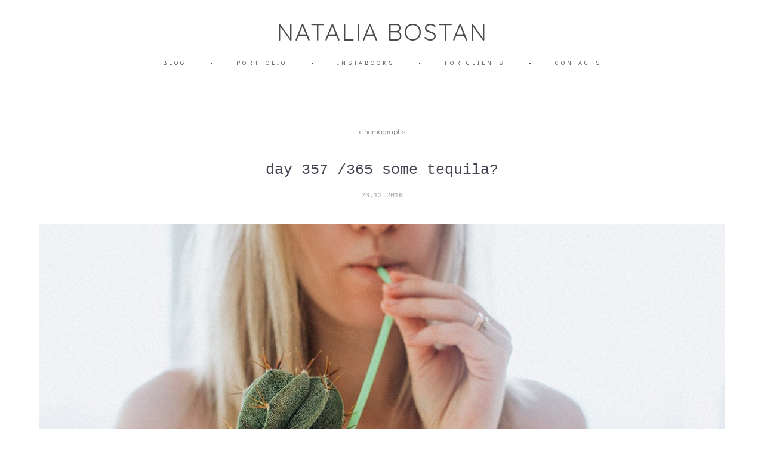

--- FILE ---
content_type: text/css
request_url: https://nataliabostan.com/css/css_user.css?v=46.749
body_size: -94
content:
header .logo a {
    display: inline-block;
}